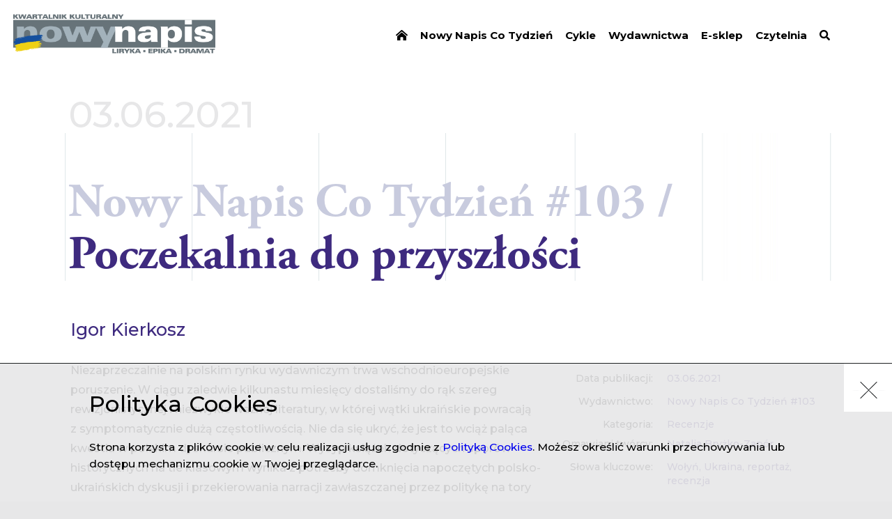

--- FILE ---
content_type: text/html; charset=UTF-8
request_url: https://nowynapis.eu/tygodnik/nr-103/artykul/poczekalnia-do-przyszlosci
body_size: 10498
content:
<!DOCTYPE html><html  lang="pl" dir="ltr" prefix="content: http://purl.org/rss/1.0/modules/content/  dc: http://purl.org/dc/terms/  foaf: http://xmlns.com/foaf/0.1/  og: http://ogp.me/ns#  rdfs: http://www.w3.org/2000/01/rdf-schema#  schema: http://schema.org/  sioc: http://rdfs.org/sioc/ns#  sioct: http://rdfs.org/sioc/types#  skos: http://www.w3.org/2004/02/skos/core#  xsd: http://www.w3.org/2001/XMLSchema# "><head><!-- Global site tag (gtag.js) - Google Analytics --><script async src="https://www.googletagmanager.com/gtag/js?id=UA-138273155-1"></script><script>
            window.dataLayer = window.dataLayer || [];
            function gtag(){dataLayer.push(arguments);}
            gtag('js', new Date());

            gtag('config', 'UA-138273155-1');
        </script><meta charset="utf-8" />
<meta name="MobileOptimized" content="width" />
<meta name="HandheldFriendly" content="true" />
<meta name="viewport" content="width=device-width, initial-scale=1.0" />
<meta property="og:url" content="https://nowynapis.eu/tygodnik/nr-103/artykul/poczekalnia-do-przyszlosci" />
<meta property="og:type" content="article" />
<meta property="og:article:published_time" content="2021-06-03" />
<meta property="og:description" content="Autorka nie ogranicza się do dawnych lat i odszyfrowuje współczesne znaczenia wpisane w pooraną bruzdami ziemię. Jej książka jest próbą zapisania „na gorąco” codziennych doświadczenia mieszkańców Wołynia. Mnogość wątków składa się na pewną propozycję wołyńskiego kompendium[…]" />
<meta name="description" content="Autorka nie ogranicza się do dawnych lat i odszyfrowuje współczesne znaczenia wpisane w pooraną bruzdami ziemię. Jej książka jest próbą zapisania „na gorąco” codziennych doświadczenia mieszkańców Wołynia. Mnogość wątków składa się na pewną propozycję wołyńskiego kompendium[…]" />
<meta property="og:image" content="https://kk-nowy-napis.s3.eu-central-1.amazonaws.com/styles/share_thumb/s3/2021-06/Pogranicze-wszystkiego.jpg?VersionId=4jYPEb4dg0SuXxuC2h3HLAb_Te6gk5Ho&amp;itok=SlR-xdfB" />
<meta property="og:article:author" content="https://nowynapis.eu/autor/igor-kierkosz" />
<link rel="icon" href="/themes/kknapis/assets/web/resources/images/favicon.png" type="image/png" />
<link rel="canonical" href="https://nowynapis.eu/tygodnik/nr-103/artykul/poczekalnia-do-przyszlosci" />
<link rel="shortlink" href="https://nowynapis.eu/node/5262" />
</head-placeholder><title>Poczekalnia do przyszłości - Igor Kierkosz | Nowy Napis</title><link rel="stylesheet" media="all" href="/themes/contrib/stable/css/system/components/ajax-progress.module.css?spzjam" />
<link rel="stylesheet" media="all" href="/themes/contrib/stable/css/system/components/align.module.css?spzjam" />
<link rel="stylesheet" media="all" href="/themes/contrib/stable/css/system/components/autocomplete-loading.module.css?spzjam" />
<link rel="stylesheet" media="all" href="/themes/contrib/stable/css/system/components/fieldgroup.module.css?spzjam" />
<link rel="stylesheet" media="all" href="/themes/contrib/stable/css/system/components/container-inline.module.css?spzjam" />
<link rel="stylesheet" media="all" href="/themes/contrib/stable/css/system/components/clearfix.module.css?spzjam" />
<link rel="stylesheet" media="all" href="/themes/contrib/stable/css/system/components/details.module.css?spzjam" />
<link rel="stylesheet" media="all" href="/themes/contrib/stable/css/system/components/hidden.module.css?spzjam" />
<link rel="stylesheet" media="all" href="/themes/contrib/stable/css/system/components/item-list.module.css?spzjam" />
<link rel="stylesheet" media="all" href="/themes/contrib/stable/css/system/components/js.module.css?spzjam" />
<link rel="stylesheet" media="all" href="/themes/contrib/stable/css/system/components/nowrap.module.css?spzjam" />
<link rel="stylesheet" media="all" href="/themes/contrib/stable/css/system/components/position-container.module.css?spzjam" />
<link rel="stylesheet" media="all" href="/themes/contrib/stable/css/system/components/progress.module.css?spzjam" />
<link rel="stylesheet" media="all" href="/themes/contrib/stable/css/system/components/reset-appearance.module.css?spzjam" />
<link rel="stylesheet" media="all" href="/themes/contrib/stable/css/system/components/resize.module.css?spzjam" />
<link rel="stylesheet" media="all" href="/themes/contrib/stable/css/system/components/sticky-header.module.css?spzjam" />
<link rel="stylesheet" media="all" href="/themes/contrib/stable/css/system/components/system-status-counter.css?spzjam" />
<link rel="stylesheet" media="all" href="/themes/contrib/stable/css/system/components/system-status-report-counters.css?spzjam" />
<link rel="stylesheet" media="all" href="/themes/contrib/stable/css/system/components/system-status-report-general-info.css?spzjam" />
<link rel="stylesheet" media="all" href="/themes/contrib/stable/css/system/components/tabledrag.module.css?spzjam" />
<link rel="stylesheet" media="all" href="/themes/contrib/stable/css/system/components/tablesort.module.css?spzjam" />
<link rel="stylesheet" media="all" href="/themes/contrib/stable/css/system/components/tree-child.module.css?spzjam" />
<link rel="stylesheet" media="all" href="/themes/contrib/stable/css/contextual/contextual.module.css?spzjam" />
<link rel="stylesheet" media="all" href="/themes/contrib/stable/css/contextual/contextual.theme.css?spzjam" />
<link rel="stylesheet" media="all" href="/themes/contrib/stable/css/contextual/contextual.icons.theme.css?spzjam" />
<link rel="stylesheet" media="all" href="/themes/contrib/stable/css/core/assets/vendor/normalize-css/normalize.css?spzjam" />
<link rel="stylesheet" media="all" href="/themes/contrib/stable/css/core/normalize-fixes.css?spzjam" />
<link rel="stylesheet" media="all" href="/themes/contrib/classy/css/components/progress.css?spzjam" />
<link rel="stylesheet" media="all" href="/themes/contrib/classy/css/components/action-links.css?spzjam" />
<link rel="stylesheet" media="all" href="/themes/contrib/classy/css/components/breadcrumb.css?spzjam" />
<link rel="stylesheet" media="all" href="/themes/contrib/classy/css/components/button.css?spzjam" />
<link rel="stylesheet" media="all" href="/themes/contrib/classy/css/components/collapse-processed.css?spzjam" />
<link rel="stylesheet" media="all" href="/themes/contrib/classy/css/components/container-inline.css?spzjam" />
<link rel="stylesheet" media="all" href="/themes/contrib/classy/css/components/details.css?spzjam" />
<link rel="stylesheet" media="all" href="/themes/contrib/classy/css/components/exposed-filters.css?spzjam" />
<link rel="stylesheet" media="all" href="/themes/contrib/classy/css/components/field.css?spzjam" />
<link rel="stylesheet" media="all" href="/themes/contrib/classy/css/components/form.css?spzjam" />
<link rel="stylesheet" media="all" href="/themes/contrib/classy/css/components/icons.css?spzjam" />
<link rel="stylesheet" media="all" href="/themes/contrib/classy/css/components/inline-form.css?spzjam" />
<link rel="stylesheet" media="all" href="/themes/contrib/classy/css/components/item-list.css?spzjam" />
<link rel="stylesheet" media="all" href="/themes/contrib/classy/css/components/link.css?spzjam" />
<link rel="stylesheet" media="all" href="/themes/contrib/classy/css/components/links.css?spzjam" />
<link rel="stylesheet" media="all" href="/themes/contrib/classy/css/components/menu.css?spzjam" />
<link rel="stylesheet" media="all" href="/themes/contrib/classy/css/components/more-link.css?spzjam" />
<link rel="stylesheet" media="all" href="/themes/contrib/classy/css/components/pager.css?spzjam" />
<link rel="stylesheet" media="all" href="/themes/contrib/classy/css/components/tabledrag.css?spzjam" />
<link rel="stylesheet" media="all" href="/themes/contrib/classy/css/components/tableselect.css?spzjam" />
<link rel="stylesheet" media="all" href="/themes/contrib/classy/css/components/tablesort.css?spzjam" />
<link rel="stylesheet" media="all" href="/themes/contrib/classy/css/components/tabs.css?spzjam" />
<link rel="stylesheet" media="all" href="/themes/contrib/classy/css/components/textarea.css?spzjam" />
<link rel="stylesheet" media="all" href="/themes/contrib/classy/css/components/ui-dialog.css?spzjam" />
<link rel="stylesheet" media="all" href="/themes/contrib/classy/css/components/messages.css?spzjam" />
<link rel="stylesheet" media="all" href="/themes/kknapis/assets/web/resources/styles/pl.css?spzjam" />
</css-placeholder><script src="/core/misc/touchevents-test.js?v=10.2.7"></script>
<script src="https://kit.fontawesome.com/3eae793572.js" defer crossorigin="anonymous"></script>
</js-placeholder><link rel="stylesheet" type="text/css" href="/themes/kknapis/assets/web/resources/styles/main.css?v=CE7mhWp0YRMdJStMg1YEeC7siIVunScjAJJC6_JzQgZ-m4rHhx8R6RB-4-nvD8w8NKopQ9ShMg"><link href="https://fonts.googleapis.com/css?family=Montserrat:400,500,600,700,900&amp;subset=latin-ext" rel="stylesheet"><link rel="stylesheet" href="https://use.typekit.net/jfj0her.css"><meta property="og:title" content="Poczekalnia do przyszłości - Igor Kierkosz | Nowy Napis" /><script async src="https://platform.twitter.com/widgets.js" charset="utf-8"></script></head><body  class="path-node page-node-type-artykul"><div class="dialog-off-canvas-main-canvas" data-off-canvas-main-canvas><div class="main-container"><header class="header"><div class="header--inner"><div class="header--logo"><a href="/"><img src="/themes/kknapis/assets/web/resources/images/logo_pl.png?v=7" alt="Logo" /></a></div><div class="header--menu js-menu"><div class="header--hamburger js-menu-button"><span class="bar arrow-top"></span><span class="bar arrow-middle"></span><span class="bar arrow-bottom"></span></div><ul><li><a href="/" data-drupal-link-system-path="&lt;front&gt;"><i class="fa fa-home-lg-alt" aria-hidden="true"></i></a></li><li><a href="/tygodniki/archiwum" data-drupal-link-system-path="tygodniki/archiwum">Nowy Napis Co Tydzień</a></li><li><a href="/cykle" data-drupal-link-system-path="cykle">Cykle</a></li><li><a href="/wydawnictwa" data-drupal-link-system-path="node/175">Wydawnictwa</a></li><li><a href="https://sklep.instytutliteratury.eu/">E-sklep</a></li><li><a href="/czytelnia" data-drupal-link-system-path="node/173">Czytelnia</a></li><li><a href="/czytelnia" data-drupal-link-system-path="node/173"><i class="fas fa-search" aria-hidden="true"></i></a></li></ul></div></div></header><section class="content-layout"><div class="layout-content"><div class="region region-content"><div data-drupal-messages-fallback class="hidden"></div><article class="article--page page"><div class="page--inner"><div class="page--content"><div class="page--flex--column"><span class="page-date">03.06.2021</span><h1 class="small"><span>Nowy Napis Co Tydzień #103 / </span><span>Poczekalnia do przyszłości</span></h1></div><div class="article--content-box"><div class="article--info"><div class="article--info--row"><span class="article--info--badge">Data publikacji:</span><div class="article--info--value"><span>03.06.2021</span></div></div><div class="article--info--row"><span class="article--info--badge">
                                                                            Wydawnictwo:
                                                                    </span><div class="article--info--value"><a href="/tygodniki/archiwum?k=all&t=5241" target="_blank">
                                                                                            Nowy Napis Co Tydzień #103                                                                                    </a></a></div></div><div class="article--info--row"><span class="article--info--badge">Kategoria:</span><div class="article--info--value inline"><a href="/czytelnia?r=8">Recenzje</a></div></div><div class="article--info--row"><span class="article--info--badge">Omawiani twórcy:</span><div class="article--info--value"><a href="/autor/natalia-bryzko-zapor">
                                      Natalia Bryżko-Zapór
                                                                          </a></div></div><div class="article--info--row"><span class="article--info--badge">Słowa kluczowe:</span><div class="article--info--value inline"><a href="/czytelnia?k=887">Wołyń</a><span class="coma">, </span><a href="/czytelnia?k=464">Ukraina</a><span class="coma">, </span><a href="/czytelnia?k=1095">reportaż</a><span class="coma">, </span><a href="/czytelnia?k=494">recenzja</a></div></div></div><div class="article--wyswig"><div class="article--info--authors"><div class="article--info--row author"><div class="article--info--value"><a href="/autor/igor-kierkosz">
                                        Igor Kierkosz
                                                                              </a></div></div></div><p class="article--paragraph"><span>Niezaprzeczalnie na polskim rynku wydawniczym trwa wschodnioeuropejskie poruszenie. W&nbsp;ciągu zaledwie kilkunastu miesięcy dostaliśmy do rąk szereg rewizjonistycznej i&nbsp;niezwykle ważnej literatury, w&nbsp;której <span>wątki </span>ukraińskie powracają z&nbsp;symptomatycznie dużą częstotliwością. Nie da się ukryć, że jest to wciąż paląca kwestia w&nbsp;polskim dyskursie <span>publicznym</span>. Wysyp książek dotyczących sporów <span>historycznych na tle klasowym </span>wynika z&nbsp;potrzeby domknięcia napoczętych polsko-ukraińskich <span>dyskusji</span> i&nbsp;przekierowania narracji zawłaszczanej przez politykę na tory bardziej bezstronnych dociekań. Koniunkturę na opowieści z&nbsp;pogranicza satysfakcjonująco zaspokajały ostatnio świeże książki historiograficzne, takie jak <em class="article--em">Ludowa historia Polski</em> Adama Leszczyńskiego, <em class="article--em"><span>Bękarty pańszczyzny. Historia buntów chłopskich</span></em><span> Michała Rauszera czy <em class="article--em">Śladami Szeli, czyli diabły polskie </em>Piotra Korczyńskiego</span>. Obok nich pojawiły się też długo wyczekiwane przekłady dzieł Larry’ego Wolffa (<em class="article--em"><span>Idea Galicji</span></em><span>, <em class="article--em">Wynalezienie Europy Wschodniej</em>)</span>, a&nbsp;także realizacje beletrystyczne, z&nbsp;których najsłynniejsza to nagrodzona Nike <em class="article--em">Baśń o&nbsp;wężowym sercu</em> Radka Raka<span>.</span></span></p><p class="article--paragraph"><span>Jak na tym tle wypada <em class="article--em">Pogranicze wszystkiego. Podróże po Wołyniu</em> Natalii Bryżko-Zapór? Nowa pozycja z&nbsp;serii Sulina wydawnictwa Czarne wyrasta z&nbsp;pola tekstów <span>odkrywających</span><span> w&nbsp;</span>pogranicznym kotle narodowościowym <span>istotę</span><span></span>wielowiekowej historii konfliktów polsko-ukraińskich. Autorka nie ogranicza się do dawnych lat i&nbsp;odszyfrowuje współczesne <span>znaczenia</span> wpisane w&nbsp;pooraną bruzdami ziemię. Jej książka jest próbą zapisania „na gorąco” codziennych doświadczenia mieszkańców Wołynia. Mnogość wątków składa się na pewną propozycję wołyńskiego kompendium – być może trochę problematycznego ze względu na zakres tematów. O&nbsp;tym jednak nieco później. Tytuł książki jest o&nbsp;tyle adekwatny, że autorce faktycznie zależy na dotknięciu po trochu „wszystkiego”.</span></p><p class="article--paragraph"><strong class="article--strong"><span>***</span></strong></p><p class="article--paragraph"><span>A&nbsp;„wszystko” zaczyna się od mitu. Przekraczając ukraińską granicę, Bryżko-Zapór wstępuje w&nbsp;krainę zbudowaną na kresowym fantazmacie, o&nbsp;której nie da się mówić bez – nawet mimowolnego – sytuowania się względem narosłych przez lata opowieści o&nbsp;pograniczu. Żeby poradzić sobie z&nbsp;tak skomplikowaną materią, należy – po pierwsze – ciągle negocjować zakres niezbędnych uogólnień, od których nie da się uciec, jeśli chce się zachować komunikatywność reportażu rozpisanego na ograniczoną liczbę znaków i&nbsp;obserwatorskich perspektyw. Po drugie – korygować własną reporterską pozycję wobec badanych kwestii oraz spotykanych po drodze rozmówców, żeby uciec od stereotypowych założeń i&nbsp;niepewnych wstępnych hipotez. W&nbsp;<em class="article--em">Pograniczu wszystkiego </em>autorka obiera świadomą drogę do uniknięcia tych zagrożeń. Jej strategią jest wybór możliwie neutralnego języka – przezroczystego stylu, który miałby ułatwić spełnienie postulatu obiektywności.</span></p><p class="article--paragraph"><span>Jej gest to radykalne odejście od Szczerkowego modelu pisania o&nbsp;Ukrainie, w&nbsp;którym osobowość narratora-podróżnika jest nadrzędną wartością wpisaną w&nbsp;tekst. Ale mimo że Bryżko-Zapór decyduje się na doprowadzenie do ekstremum zasady reporterskiej przezroczystości, jej pozycja nie jest pozbawiona krzywdzących ograniczeń subiektywizmu. Mam tu na myśli przede wszystkim selekcję tematów. Autorka celuje w&nbsp;szeroki horyzont wołyńskich problemów, więc czytelników zalewa fala informacji i&nbsp;nazwisk (niemal każdy z&nbsp;niespełna siedemdziesięciu rozdziałów odkrywa nowe wątki oraz bohaterów). Jednocześnie podzielenie całości na sześć części sugeruje pewną emblematyczność selekcji. Tymczasem wśród rzeczywiście ważkich i&nbsp;istotnych zagadnień gubi się przyziemność tutejszych ludzi oraz fakt, że ich życie nie jest przepełnione wydarzeniami z&nbsp;pierwszych stron gazet. W&nbsp;trakcie lektury zaczynam odnosić wrażenie, że raczej odbywam skróconą podróż po najistotniejszych (z&nbsp;perspektywy Zachodu) problemach całej Ukrainy niż po zagadnieniach specyficznych dla wyróżnionego w&nbsp;tytule regionu.</span></p><p class="article--paragraph"><span>Zresztą mieszkańcy – gdy są dopuszczeni do głosu – <span>potwierdzają swoje oddalenie </span>od wielkich spraw tego świata. Tu „nikt nie ma do tego głowy”, jak sami kilkukrotnie przekonują, a&nbsp;za ich słowami <span>stoi dwojaki argument</span>. Z&nbsp;jednej strony, otoczeni powszednimi problemami, <span>nie chcą</span> wracać do minionego, a&nbsp;z&nbsp;drugiej – niewielu<span> posiada taki umysł, </span>żeby objąć rozumem meandry polityki, biznesu i&nbsp;historii. Na skomplikowanie wołyńskiej rzeczywistości składają się nie tylko przemilczane zdarzenia z&nbsp;wojennych lat, ale też równie pogmatwane współczesne losy państwa. Podczas gdy w&nbsp;centrum reportażu odbywa się <span>wielkie </span>poszukiwanie prawideł rządzących światem bohaterów, oni sami, <span>zepchnięci na margines, z&nbsp;</span>uporem starają się od tych <span>uwarunkowań</span> emancypować – nie mając zbyt dużo miejsca na przedstawienie własnego świadectwa.</span></p><p class="article--paragraph"><span>Jeśli już przekierowuje się na nich optykę, to zbyt często do głosu dochodzi specyficzna perspektywa reporterki, która premiuje wątki związane z&nbsp;<span>niegdysiejszą</span> polskością zachodnich rubieży Ukrainy. Paradoks polega więc na tym, że spod przezroczystej – czyli, zdawałoby się, bezstronnej – narracji wyłania się silny w&nbsp;swej decyzyjności podmiot mówiący. W&nbsp;nieuważnej lekturze trudno z&nbsp;gęsto utkanej siatki reportażu wyłuskać momenty, w&nbsp;których następuje zawłaszczenie opowieści przez polskocentryczną perspektywę. Wszak neutralny język jest obietnicą obiektywizmu, a&nbsp;oddawanie raz po raz głosu samym mieszkańcom odwiedzanych terenów daje poczucie budowania <span>przekonującego</span> przekazu o&nbsp;Wołyniu. Ale to tylko złudzenie, które w&nbsp;niektórych momentach pobrzmiewa wręcz echem orientalizujących narracji zakorzenionych w&nbsp;sielskich obrazach literatury Andrzeja Kuśniewicza albo we wspomnieniowej <em class="article--em">Pożodze </em>Zofii Kossak-Szczuckiej. W&nbsp;kontrze do tekstów z&nbsp;ubiegłego wieku autorka przynajmniej stara się zrozumieć perspektywę swoich rozmówców, lecz czasem zapomina, że to prosta droga do formułowania zbyt zdecydowanych sądów.</span></p><p class="article--paragraph"><strong class="article--strong"><span>***</span></strong></p><p class="article--paragraph"><span>Dlatego też <em class="article--em">Pogranicze wszystkiego</em> najlepsze jest wtedy, kiedy na krótkie chwile rezygnuje z&nbsp;zachowawczej struktury dziennikarskiego raportu <span>(nie wyzbywając się przy tym głównej zasady <strong class="article--strong"><em class="article--em">non</em></strong><em class="article--em">-fiction</em>) i&nbsp;</span>zaskakująco przemienia się w&nbsp;historie napędzane prawidłami gatunków bliższych fikcji. Kiedy, na przykład, opisując potyczki na najwyższych szczeblach władzy państwowej, autorka zwraca się ku ramom formalnym thrillera politycznego. Lub gdy proces dochodzenia do władzy miejscowych oligarchów przypominać zaczyna opowieść gangsterską. Albo kiedy machinacje przemytników bursztynu nabierają nieco westernowego sznytu.</span></p><p class="article--paragraph"><span>Wówczas dopiero w&nbsp;pełni przekonujemy się o&nbsp;wyzwalającej sile narracyjnej wolty. Przestępcza <span>rzeczywistość</span> wydobywców surowca, której Bryżko-Zapór poświęca istotną cześć książki, wyjątkowo gładko wpisuje się w&nbsp;matrycę westernu. Symptomatyczne są zwłaszcza obawy lokalnych mieszkańców wobec niemożności legalizacji procederu: „Byłoby lepiej – mówiono na Wołyniu – żeby nawet z&nbsp;przekrętami, ale jednak w&nbsp;sposób w&nbsp;miarę cywilizowany czerpać z&nbsp;przyrodniczych dóbr, z&nbsp;minimalną choćby korzyścią dla mieszkańców i&nbsp;lokalnych firm”<fn value="1">N. Bryżko-Zapór, Pogranicze wszystkiego. Podróże po Wołyniu, Wołowiec 2021, s. 230.</fn><span class="article--annotation" data-annotation="N. Bryżko-Zapór, Pogranicze wszystkiego. Podróże po Wołyniu, Wołowiec 2021, s. 230.">[1]</span>. Moralny akcent domyślnie przesuwa się w&nbsp;tej części świata z&nbsp;pełnej uczciwości na uczciwość ograniczoną przez zastane warunki. Przy tak przetworzonym na współczesną modłę etosie Dzikiego Zachodu jaskrawo manifestują się obawy mieszkańców o&nbsp;bezpieczeństwo ich rodzin oraz staje się zrozumiała stawka towarzysząca wyborom kolejnych tutejszych „szeryfów”.</span></p><p class="article--paragraph"><span>Wspomniane przeze mnie wcześniej mityczne tło opowieści sprawia, że w&nbsp;jeszcze innym fragmencie książki dochodzi do głosu <span>dykcja</span> bliska gatunkowi legendy. Tym razem to <span>fantastyczność</span> materii słownej, kontrastująca z&nbsp;tutejszą codziennością, ma ilustrować pewne prawdy o&nbsp;Ukrainie. Jak na dłoni widać, że przywoływane przez Wołynian „mary”, „łycha” i&nbsp;„didki” są niespełnioną obietnicą przestrzeni mitycznej, ale mitycznej na sposób bajkowy. Tymczasem wszystkie diabły oraz zjawy migrują tu w&nbsp;dziedzinę realności, wstępując w&nbsp;oligarchów i&nbsp;polityków. Bryżko-Zapór konfrontuje więc dwie wizje, z&nbsp;których tylko jedna doczekała się spełnienia. Kraina marzeń, „natchnienie bajarzy i&nbsp;mistyków”<fn value="2">Tamże, s. 19.</fn><span class="article--annotation" data-annotation="Tamże, s. 19.">[2]</span>, była od dawna brutalnie wypierana – przez mitologię wojny i&nbsp;komunizmu, a&nbsp;później kapitalizmu oraz władzy. Włączenie legend oraz przypowieści w&nbsp;tkankę reportażu nie tylko przywołuje dawny klimat Wołynia, ale stanowi odbicie współczesnych lęków.</span></p><p class="article--paragraph"><span>Muszę jednak w&nbsp;tym miejscu ponownie zaznaczyć, że zwracając uwagę na udane wyjątki, tylko potwierdzam istnienie reguły, którą jest w&nbsp;<em class="article--em">Pograniczu wszystkiego</em> dążność do wyrugowania z&nbsp;podmiotu nadawczego indywidualnej osobowości. Te części książki, które uciekają od wyuczonej <span>dykcji i&nbsp;eksplorują poetyki właściwe podejmowanym tematom, rzeczywiście polepszają czytelnicze doświadczenie. Ale jednocześnie utwierdzają w&nbsp;przekonaniu, że dominująca w&nbsp;reportażu językowa bezpostaciowość rzuca cień na jego bardziej udane fragmenty.</span></span></p><p class="article--paragraph"><strong class="article--strong"><span>***</span></strong></p><p class="article--paragraph"><span>Najważniejszego autorskiego zamysłu upatruję jednak nie w&nbsp;poszczególnych wątkach, ale w&nbsp;tym, jak składają się w&nbsp;koherentną – przynajmniej pod jednym istotnym względem – całość. Reportaż Bryżko-Zapór opiera się na przekonaniu, że Wołyń to wielka siatka zależności, w&nbsp;której wydobycie bursztynu łączy się w&nbsp;prostej linii z&nbsp;korupcją, ta z&nbsp;kolei – z&nbsp;wysokimi urzędnikami i&nbsp;polityką, a&nbsp;w&nbsp;konsekwencji z&nbsp;zakłamanymi mediami oraz negatywnymi nastrojami społecznymi. Ostatecznie splata się zaś z&nbsp;burzliwą historią regionu. W&nbsp;narracji autorki teraźniejszość łączy się z&nbsp;przeszłością w&nbsp;nierozerwalną całość i&nbsp;świadczy o&nbsp;tragizmie tutejszego doświadczenia.</span></p><p class="article--paragraph"><span>Bo Bryżko-Zapór widzi Wołyń jako posttraumatyczne miejsce pamięci, którego trauma jest nadal aktualizowana – zarówno przez nieudolną władzę, jak i&nbsp;bardziej bezpośrednio, przez napływ weteranów powracających z&nbsp;wojny w&nbsp;Donbasie. To przeklęta ziemia, rozlewająca swoją traumę coraz szerzej, wraz z&nbsp;postępem rosyjskiej propagandy i&nbsp;nieprzepracowanej przeszłości. Oddając głos tym, którzy mieszkają wśród mogił kilku narodów, reporterka stara się rekonstruować wieloletnie krzywdy, które w&nbsp;jej mniemaniu nie dają się opisać inaczej niż poprzez opowieść polifoniczną, dotykającą wszystkiego, o&nbsp;czym tylko można napisać. Dla jednych będzie to nadmierna kakofonia, dla innych uzasadniona kompleksowość.</span></p><p class="article--paragraph"><span>W&nbsp;tym ogromie daje się ostatecznie odnaleźć nowe perspektywy napawające nadzieją na wyleczenie przynajmniej części historycznych traum. Z&nbsp;polskiej perspektywy, która wyraźnie jest dla autorki ważna, dużą zasługą w&nbsp;kwestii narracji wokół wołyńskich zbrodni jest wyłuskanie z&nbsp;wielogłosu Wołynian powtarzanej w&nbsp;różnym kształcie frazy: „chcemy z&nbsp;wami rozmawiać o&nbsp;wspólnej tragedii”.</span></p><p class="article--paragraph"><span>Otwarty na porozumienie głos dołącza do szeregu tekstów przywoływanych przeze mnie na wstępie. <em class="article--em">Pogranicze wszystkiego</em>, mimo jego kompendialnej wartości, dobrze czytać w&nbsp;ich towarzystwie. Traktuję reporterską pracę Bryżko-Zapór trochę jako przypis do tamtej literatury – nie rewolucyjne odkrycie, lecz wielowątkowe uzupełnienie o&nbsp;współczesne konteksty; nie budowanie wielkich narracji, ale wypełnianie dotychczas niezasklepionych dziur w&nbsp;wyjątkowo skomplikowanej tkance opowieści o&nbsp;Wołyniu.</span></p><p class="article--paragraph"><strong class="article--strong"><span>N. Bryżko-Zapór, <em class="article--em">Pogranicze wszystkiego. Podróże po Wołyniu</em>, Wołowiec 2021.</span></strong></p><div><div><p class="article--paragraph"><span><img alt="okładka książki" autor="" data-columns="2" data-entity-type="file" data-entity-uuid="61b58d37-2b95-44c7-a806-f1c261555498" podpis="" src="https://kk-nowy-napis.s3.eu-central-1.amazonaws.com/files/inline-images/pogranicze_wszystkiego.jpg?Lw4GpXj10l1HNrQ.izWsm5AOPt.mfz4s" /></span></p></div></div></div><div class="article--source"><span>Jeśli kopiujesz fragment, wklej poniższy tekst:</span><div class="copy-box"><span>Źródło tekstu: Igor Kierkosz, <em>Poczekalnia do przyszłości</em>, „Nowy Napis Co Tydzień”, 2021, nr 103</span><input type="text" value="Igor Kierkosz, Poczekalnia do przyszłości, „Nowy Napis Co Tydzień”, 2021, nr 103" class="js-to-copy" id="copy-text"><button class="js-copy" data-clipboard-target="#copy-text" type="button">
                                Kopiuj<span class="info-success hidden">Skopiowano</span><span class="info-error hidden">Błąd kopiowania</span></button></div></div></div><div class="article--notes"><h3>Przypisy</h3><ol class="article--notes--content"></ol></div><div class="article--navigation"><div class="article--navigation--single prev"></div><a href="https://nowynapis.eu/tygodnik/nr-90/artykul/wojny" class="article--navigation--single next"><span class="article--navigation--title"><span class="main-title">Następny</span><span class="breadcrumb-title"><span>Nowy Napis Co Tydzień #090</span><span>Wojny</span></span></span><span class="article--navigation--arrow next"></span></a></div><div class="article--related"><h2 class="section-title">Powiązane artykuły</h2><div class="weekly--list"><div class="weekly--double"><div class="weekly--single-el light"><div class="center-box"><div class="weekly--single-el--category"><a href="/autor/igor-kierkosz" class="author">Igor Kierkosz</a><span class="weekly--single-el--slash">/</span><a href="/czytelnia?r=8">Recenzje</a></div><a href="/tygodnik/nr-93/artykul/wszystkie-psy-ida-na-smietnik-historii"><h3 class="weekly--single-el--title"><span>Wszystkie psy idą na śmietnik historii</span></h3></a><a href="/tygodnik/nr-93/artykul/wszystkie-psy-ida-na-smietnik-historii" class="weekly--single-el--description">Powieść Ameliny to przede wszystkim traktat o starciu mowy z milczeniem, wywracający do góry nogami antagonizm wynikający z rzekomej wyższości ludzi nad zwierzętami.</a></div><a href="/tygodnik/nr-93/artykul/wszystkie-psy-ida-na-smietnik-historii" class="weekly--single-el--more">Czytaj całość</a></div><div class="weekly--single-el dark"><div class="center-box"><div class="weekly--single-el--category"><a href="/autor/monika-bragiel" class="author">Monika Brągiel</a><span class="weekly--single-el--slash">/</span><a href="/czytelnia?r=8">Recenzje</a></div><a href="/tygodnik/nr-1/artykul/czas-wracac-trylogia-ukrainska-lobodowskiego"><h3 class="weekly--single-el--title"><span>​​​​​​​Czas wracać. „Trylogia ukraińska” Łobodowskiego</span></h3></a><a href="/tygodnik/nr-1/artykul/czas-wracac-trylogia-ukrainska-lobodowskiego" class="weekly--single-el--description">Swoją „Trylogię” Józef Łobodowski tworzył w latach pięćdziesiątych zeszłego wieku. Pierwsze krajowe wydanie dzieła otrzymaliśmy dopiero w 2018 roku dzięki wydawnictwu Test. </a></div><a href="/tygodnik/nr-1/artykul/czas-wracac-trylogia-ukrainska-lobodowskiego" class="weekly--single-el--more">Czytaj całość</a></div></div></div></div></div></div></article></div></div></section><footer class="footer"><div class="footer--inner"><div class="footer--left"><div class="cc-logo"><img data-src="/themes/kknapis/assets/web/resources/images/cc-logo.png" alt="Logo PWA" /></div><div class="license">
                    Treści publikowane w portalu &bdquo;Nowy Napis&rdquo; są dostępne na licencji Creative Commons BY-NC-ND&nbsp;3.0&nbsp;PL (Uznanie autorstwa-Użycie niekomercyjne-Bez utworów zależnych) i każdorazowe ich wykorzystanie powinno być opatrzone adnotacją: &bdquo;Materiał pochodzi z portalu nowynapis.eu&rdquo;
                                            <div class="issn">
                            ISSN: 2658-0713
                        </div></div></div><div class="footer--right"><ul><li><a href="/deklaracja-dostepnosci" data-drupal-link-system-path="node/2368">Deklaracja dostępności</a></li><li><a href="/o-nas" data-drupal-link-system-path="node/380">O nas</a></li><li><a href="/kontakt" data-drupal-link-system-path="node/172">Kontakt</a></li></ul></div></div><div class="footer--up"></div></footer></div></div><div id="preloader" class="preloader"><img src="/themes/kknapis/assets/web/resources/images/loader.gif" alt="Loading..."/></div><div class="cookie-bar hidden"><div class="cookie-bar--close js-cookie-close">
            X
        </div><div class="cookie-bar--inner"><div class="cookie-bar--title">Polityka Cookies</div><div class="cookie-bar--desc">Strona korzysta z plików cookie w celu realizacji usług zgodnie z <a href='https://kk-nowy-napis.s3.amazonaws.com/static/Instytut_Literatury_2023_Polityka_prywatnosci_plikow_cookies.pdf' target='_blank'>Polityką Cookies</a>. Możesz określić warunki przechowywania lub dostępu mechanizmu cookie w Twojej przeglądarce.</div></div></div><script type="application/json" data-drupal-selector="drupal-settings-json">{"path":{"baseUrl":"\/","pathPrefix":"","currentPath":"node\/5262","currentPathIsAdmin":false,"isFront":false,"currentLanguage":"pl"},"pluralDelimiter":"\u0003","suppressDeprecationErrors":true,"ajaxPageState":{"libraries":"eJxdjl0OwjAMgy9UliNVocuqqOmP6g4Yp4dNmkB7sezPfnBI4mvXqIXND3kNClfigjGw0Z0hp88CcBS4UMu-Wdlo7mtjm37kZlrSPulCpfbMpm9xy7fnp6BmoT8_4RFdSoWbgg7FJfpmDhuG5OPKB-9NSYI","theme":"kknapis","theme_token":null},"ajaxTrustedUrl":[],"user":{"uid":0,"permissionsHash":"d707f72a4f52d69fc720032d7efefcc3b3af7afc00ee446f7f4dc8f5cda593d9"}}</script>
<script src="/core/assets/vendor/jquery/jquery.min.js?v=3.7.1"></script>
<script src="/core/assets/vendor/underscore/underscore-min.js?v=1.13.6"></script>
<script src="/core/assets/vendor/once/once.min.js?v=1.0.1"></script>
<script src="/core/assets/vendor/backbone/backbone-min.js?v=1.5.0"></script>
<script src="https://kk-nowy-napis.s3.eu-central-1.amazonaws.com/files/languages/pl_yaPC1cIdksMRL8u7nU_6GVj_t_EVAO2PMv5NJoDIrn8.js?VersionId=bRp0YqQAtYtrdJ_yOzOsLy7WllcFykqb?spzjam"></script>
<script src="/core/misc/drupalSettingsLoader.js?v=10.2.7"></script>
<script src="/core/misc/drupal.js?v=10.2.7"></script>
<script src="/core/misc/drupal.init.js?v=10.2.7"></script>
<script src="/core/modules/contextual/js/contextual.js?v=10.2.7"></script>
<script src="/core/modules/contextual/js/models/StateModel.js?v=10.2.7"></script>
<script src="/core/modules/contextual/js/views/AuralView.js?v=10.2.7"></script>
<script src="/core/modules/contextual/js/views/KeyboardView.js?v=10.2.7"></script>
<script src="/core/modules/contextual/js/views/RegionView.js?v=10.2.7"></script>
<script src="/core/modules/contextual/js/views/VisualView.js?v=10.2.7"></script>
<script src="/core/assets/vendor/tabbable/index.umd.min.js?v=6.2.0"></script>
<script src="/modules/custom/cke_original_text/js/cke_original_text.js?v=10.2.7"></script>
<script src="/core/misc/progress.js?v=10.2.7"></script>
<script src="/core/assets/vendor/loadjs/loadjs.min.js?v=4.2.0"></script>
<script src="/core/misc/debounce.js?v=10.2.7"></script>
<script src="/core/misc/announce.js?v=10.2.7"></script>
<script src="/core/misc/message.js?v=10.2.7"></script>
<script src="/core/misc/ajax.js?v=10.2.7"></script>
<script src="/themes/contrib/stable/js/ajax.js?v=10.2.7"></script>
<script src="/themes/kknapis/assets/web/resources/scripts/clipboard.min.js?v=1.20220321.1"></script>
<script src="/themes/kknapis/assets/web/resources/scripts/bundle.js?v=1.20220321.1"></script>
</body></html>